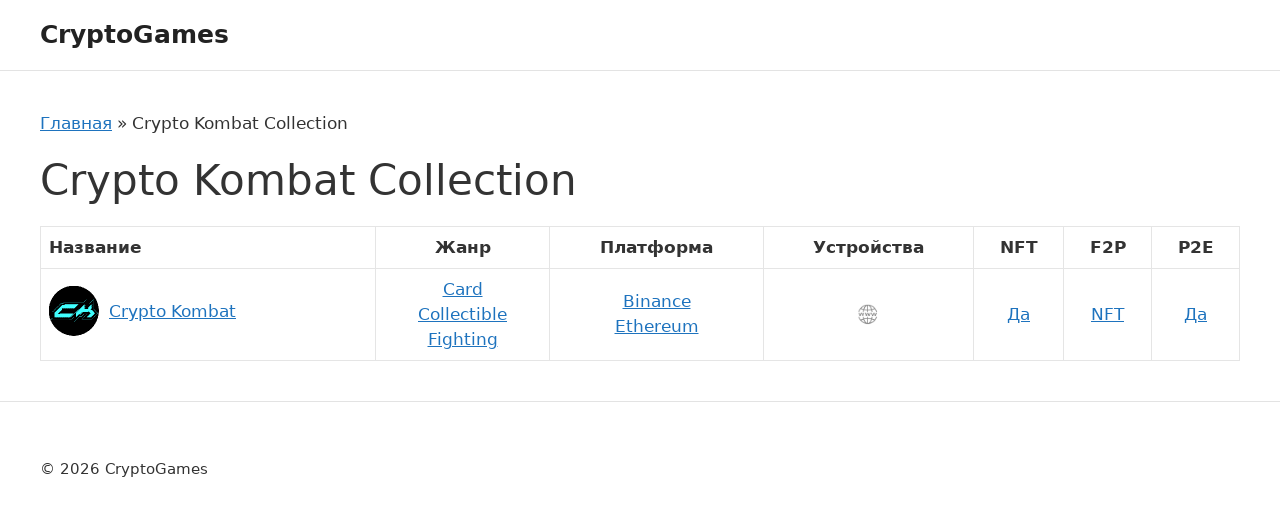

--- FILE ---
content_type: text/css
request_url: https://iot-forum.ru/wp-content/cache/min/1/wp-content/themes/generatepress-child-cgames/assets/dist/css/main-fb4ce5d7d4c61f7cf6eb056d42e87897.css
body_size: 616
content:
body{color:#333}.site-header{border-bottom:1px solid #e3e3e3}.site-footer{border-top:1px solid #e3e3e3}.span-link{color:var(--accent);text-decoration:underline;transition:color .1s ease-in-out,background-color .1s ease-in-out;cursor:pointer}.span-link:hover{color:var(--contrast)}.game__header{margin-bottom:20px}.game__title{margin-bottom:5px}.game__image{vertical-align:top}.game__date{margin-right:8px}.game__links{margin-bottom:20px}.game__attributes{margin-bottom:30px}.game__related{margin-top:30px}.game-social{margin:0;list-style:none;-webkit-user-select:none;-moz-user-select:none;-ms-user-select:none;user-select:none}.game-social__item{display:inline-block}.game-social__link{display:inline-block;padding:5px;margin:2px;border-radius:10px;background-color:#f5f5f5;border-color:#dee2e6;transition:.15s ease-in-out}.game-social__link:focus,.game-social__link:hover{background-color:#c3c9ce}.game-social__name{font:0/1 a}.game-tags{display:flex}.game-tags__label{margin-right:1ch}.social-icon{display:inline-block;width:27px;height:27px;background-image:url(../../../../../../../../../themes/generatepress-child-cgames/assets/dist/images/social.png);background-position:right bottom;background-size:192px;vertical-align:middle}.social-icon_type_twitter{background-position:-50px -94px}.social-icon_type_linkedin{background-position:-131px -64px}.social-icon_type_discord{background-position:-51px -34px}.social-icon_type_telegram{background-position:-8px -94px}.social-icon_type_github{background-position:-92px -94px}.social-icon_type_youtube{background-position:-92px -4px}.social-icon_type_facebook{background-position:-8px -34px}.social-icon_type_instagram{background-position:-50px -64px}.social-icon_type_twitch{background-position:-92px -129px}.social-icon_type_reddit{background-position:-8px -64px}.social-icon_type_medium{background-position:-92px -64px}.social-icon_type_bitcointalk{background-position:-50px -4px}.social-icon_type_steam{background-position:-92px -34px}.social-icon_type_opensea{background-position:-130px -34px}.social-icon_type_gitbook{background-position:-131px -4px}.device-list{margin:0;list-style:none}.device-list__item{display:inline-block}.device-list__title{font:0/1 a}.icon-device{display:inline-block;width:23px;height:23px;background-image:url(../../../../../../../../../themes/generatepress-child-cgames/assets/dist/images/devices.png);background-size:100px;vertical-align:middle}.icon-device_type_web{background-position:-72px -65px}.icon-device_type_android{background-position:-6px -39px}.icon-device_type_ios{background-position:-39px -14px}.icon-device_type_windows{background-position:-73px -14px}.icon-device_type_mac{background-position:-6px -65px}.icon-device_type_linux{background-position:-73px -39px}.icon-device_type_playstation{background-position:-39px -65px}.icon-device_type_xbox{background-position:-6px -14px}.icon-device_type_nintendo{background-position:-39px -39px}.game-card__body{display:flex;align-items:flex-start}.game-card__body .post-image{margin-right:15px;flex-shrink:0}.game-card__desc p{margin-bottom:0}.game-links__crypto{margin-top:5px}.link-list_type_horizontal{display:flex;flex-wrap:wrap;align-items:center;margin:0 -5px;list-style:none}.link-list_type_horizontal .link-list__item{margin:5px}.game-table__row td:not(:first-child){text-align:center}.game-table__row th:first-child{text-align:left}.game-table__item-title{display:inline-flex;align-items:center}.game-table .wp-post-image{margin-right:10px}.recent-posts-widget-with-thumbnails ul li a{display:inline-flex;align-items:center}.recent-posts-widget-with-thumbnails .wp-post-image{margin-right:10px}@media only screen and (min-width:576px){.game__header{display:flex;align-items:flex-start}.game__header-thumb{margin-right:15px}}